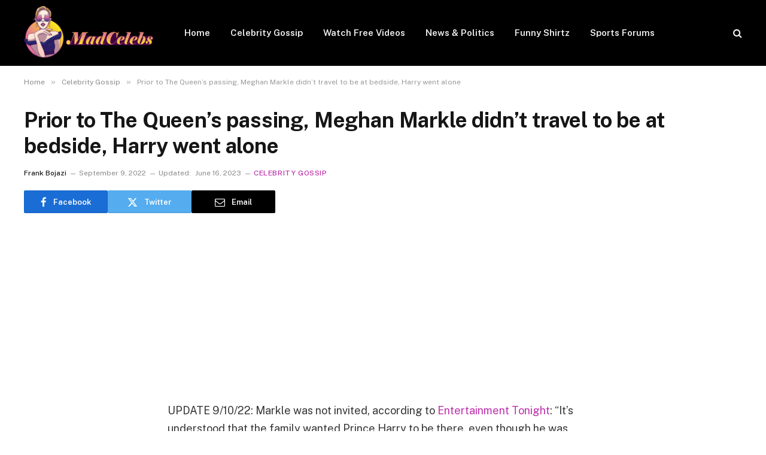

--- FILE ---
content_type: text/html; charset=utf-8
request_url: https://www.google.com/recaptcha/api2/aframe
body_size: 265
content:
<!DOCTYPE HTML><html><head><meta http-equiv="content-type" content="text/html; charset=UTF-8"></head><body><script nonce="dg7a_k9D7qEI7hQT029hsg">/** Anti-fraud and anti-abuse applications only. See google.com/recaptcha */ try{var clients={'sodar':'https://pagead2.googlesyndication.com/pagead/sodar?'};window.addEventListener("message",function(a){try{if(a.source===window.parent){var b=JSON.parse(a.data);var c=clients[b['id']];if(c){var d=document.createElement('img');d.src=c+b['params']+'&rc='+(localStorage.getItem("rc::a")?sessionStorage.getItem("rc::b"):"");window.document.body.appendChild(d);sessionStorage.setItem("rc::e",parseInt(sessionStorage.getItem("rc::e")||0)+1);localStorage.setItem("rc::h",'1769818985239');}}}catch(b){}});window.parent.postMessage("_grecaptcha_ready", "*");}catch(b){}</script></body></html>